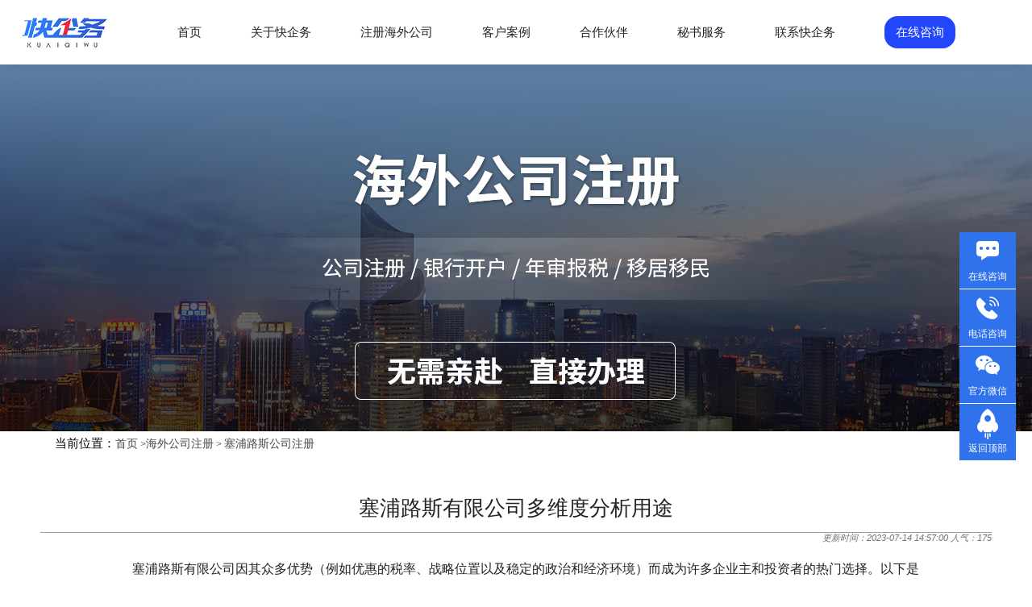

--- FILE ---
content_type: text/html; charset=utf-8
request_url: https://www.kuaiqiwu.net/saipulusigongsizhuce/20230714-134.html
body_size: 3791
content:
<!DOCTYPE html>
<html lang='zh'>
<head>       
<meta charset=utf-8" />
<title>塞浦路斯有限公司多维度分析用途</title>
<meta name="keywords" content="塞浦路斯有限公司用途" />
<meta name="description" content="塞浦路斯有限公司因其众多优势（例如优惠的税率、战略位置以及稳定的政治和经济环境）而成为许多企业主和投资者的热门选择。以下是塞浦路斯有限公司的一些典型用途：全球贸易、资产保护、投资工具、知识产权持有" />
<meta name='author' content="快企务"/>
<link rel="shortcut icon" type="images/x-icon" href="/views/opzs/images/favicon.ico">
<link href="/views/opzs/css/news.css" rel="stylesheet" type="text/css" />
<link href="/views/opzs/css/style.css" rel="stylesheet" type="text/css" />
</head>
<body>
<div class="header">
		<div class="head">
				<div class="logo"><a href="/" title="快企务海外注册logo"><img src="/views/opzs/images/navlogo.png" alt="快企务logo" target="_blank"></a></div>
					<div class="nav">
						<div class="subnav"><a href="/" title="快企务首页" target="_blank">首页</a></div>
						<div class="subnav"><a href="/guanyukuaiqiwu/" title="关于快企务" target="_blank">关于快企务</a></div>
						<div class="subnav">
							<a href="/haiwaigongsizhuce/" title="快企务海外公司注册" target="_blank">注册海外公司</a>
							<div class="sublist">
								<div class="head">					
										<div class="navbar"><a href="/bvigongsizhuce/" title="英属维尔京群岛公司注册" target="_blank">bvi公司注册</a></div>
										<div class="navbar"><a href="/kaimangongsizhuce/" title="注册开曼公司" target="_blank">开曼公司注册</a></div>
										<div class="navbar"><a href="/xinjiapogongsizhuce/" title="注册新加坡公司" target="_blank">新加坡公司注册</a></div>
										<div class="navbar"><a href="/xiangganggongsizhuce/" title="注册香港公司" target="_blank">香港公司注册</a></div>
										<div class="navbar"><a href="/meiguogongsizhuce/" title="注册美国公司" target="_blank">美国公司注册</a></div>
										<div class="navbar"><a href="/yingguogongsizhuce/" title="注册英国公司" target="_blank">英国公司注册</a></div>
										<div class="navbar"><a href="/deguogongsizhuce/" title="注册德国公司" target="_blank">德国公司注册</a></div>
										<div class="navbar"><a href="/faguogongsizhuce/" title="注册法国公司" target="_blank">法国公司注册</a></div>
										<div class="navbar"><a href="/ribengongsizhuce/" title="注册日本公司" target="_blank">日本公司注册</a></div>
										<div class="navbar"><a href="/hanguogongsizhuce/" title="注册韩国公司" target="_blank">韩国公司注册</a></div>
										<div class="navbar"><a href="/mashaoergongsizhuce/" title="注册马绍尔公司" target="_blank">马绍尔公司注册</a></div>
										<div class="navbar"><a href="/aomengongsizhuce/" title="注册澳门公司" target="_blank">澳门公司注册</a></div>
										<div class="navbar"><a href="/taiwangongsizhuce/" title="注册台湾公司" target="_blank">台湾公司注册</a></div>
										<div class="navbar"><a href="/ruishigongsizhuce/" title="注册瑞士公司" target="_blank">瑞士公司注册</a></div>
										<div class="navbar"><a href="/saipulusigongsizhuce/" title="注册塞浦路斯公司" target="_blank">塞浦路斯公司注册</a></div>
										<div class="navbar"><a href="/dibaigongsizhuce/" title="注册迪拜公司" target="_blank">迪拜公司注册</a></div>
										<div class="navbar"><a href="/anguilagongsizhuce/" title="注册安圭拉公司" target="_blank">安圭拉公司注册</a></div>
										<div class="navbar"><a href="/maertagongsizhuce/" title="注册马耳他公司" target="_blank">马耳他公司注册</a></div>
										<div class="navbar"><a href="/lusenbaogongsizhuce/" title="注册卢森堡公司" target="_blank">卢森堡公司注册</a></div>
										<div class="navbar"><a href="/yuenangongsizhuce/" title="注册越南公司" target="_blank">越南公司注册</a></div>
										<div class="navbar"><a href="/yinnigongsizhuce/" title="注册印尼公司" target="_blank">印尼公司注册</a></div>
										<div class="navbar"><a href="/maoliqiusigongsizhuce/" title="注册毛利求斯公司" target="_blank">毛里求斯公司注册  </a></div>
										<div class="navbar"><a href="/jianadagongsizhuce/" title="注册加拿大公司" target="_blank">加拿大公司注册</a></div>
										<div class="navbar"><a href="/samoyagongsizhuce/" title="注册萨摩亚公司" target="_blank">萨摩亚公司注册</a></div>
										<div class="navbar"><a href="/yidaligongsizhuce/" title="注册意大利公司" target="_blank">意大利公司注册</a></div>
										<div class="navbar"><a href="/helangongsizhuce/" title="注册荷兰公司" target="_blank">荷兰公司注册</a></div>
										<div class="navbar"><a href="/eluosigongsizhuce/" title="注册俄罗斯公司" target="_blank">俄罗斯公司注册</a></div>
										<div class="navbar"><a href="/yindugongsizhuce/" title="注册印度公司" target="_blank">印度公司注册</a></div>
								</div>	
							</div>
						</div>
						
						<div class="subnav"><a href="/kehuanli/" title="帮客户注册公司及秘书服务案例" target="_blank">客户案例</a></div>
						<div class="subnav"><a href="/hezuohuoban/" title="快企务合作伙伴" target="_blank">合作伙伴</a></div>
						<div class="subnav"><a href="/mishufuwu/" title="快企务秘书服务" target="_blank">秘书服务</a>
							<div class="sublist">
								<div class="head">
									<div class="navbar"><a href="/gongsinianshen/" title="公司年审" target="_blank">公司年审</a></div>
									<div class="navbar"><a href="/yinhangkaihu/" title="银行开户" target="_blank">银行开户</a></div>
									<div class="navbar"><a href="/caishuichouhua/" title="财税筹划" target="_blank">财税筹划</a></div>
									<div class="navbar"><a href="/houxufuwu/" title="后续服务" target="_blank">后续服务</a></div>
								</div>
							</div>
						</div>
						<div class="subnav"><a href="/lianxikuaiqiwu/" title="联系我们快企务" target="_blank">联系快企务</a>
							<div class="sublist">
								<div class="head">
									<div class="navbar"><a href="/kuaiqiwubei/" title="快企务北京分部" target="_blank">北京分部</a></div>
									<div class="navbar"><a href="/kuaiqiwushang/" title="快企务上海分部" target="_blank">上海分部</a></div>
									<div class="navbar"><a href="/kuaiqiwuguang/" title="快企务广州分部" target="_blank">广州分部</a></div>
									<div class="navbar"><a href="/kuaiqiwuxiang/" title="快企务香港分部" target="_blank">香港分部</a></div>
									<div class="navbar"><a href="/kuaiqiwulun/" title="快企务伦敦分部" target="_blank">伦敦分部</a></div>
								</div>
							</div>
						</div>
						<div class="shenqing"><a href="https://affim.baidu.com/unique_7019582/chat?siteId=20726035&userId=7019582&siteToken=42032121efcade943c6a4a740963711a" rel="nofollow" title="海外公司注册在线咨询" target="_blank">在线咨询</a></div>
					</div>
		</div>
	</div><div class="wrapper">
<div style="background:url(/views/images/banner_1.jpg) center top no-repeat; width:100%; height:455px;"></div>
<div class="guild"><p><span>当前位置：</span><a  href="/">首页</a> &gt<a href="/haiwaigongsizhuce/" title="海外公司注册">海外公司注册</a> &gt;&nbsp;<a href="/saipulusigongsizhuce/" title="塞浦路斯公司注册">塞浦路斯公司注册</a></p></div>
<div class="news">
	<h2>塞浦路斯有限公司多维度分析用途</h2><i>更新时间：2023-07-14 14:57:00&nbsp;人气：<script type="text/javascript" src="/index.php?c=api&a=hits&id=134&hits=174"></script></i>
	<div class="contact">
		&nbsp; &nbsp; &nbsp; 塞浦路斯有限公司因其众多优势（例如优惠的税率、战略位置以及稳定的政治和经济环境）而成为许多企业主和投资者的热门选择。以下是塞浦路斯有限公司的一些典型用途：<br/><br/><strong>全球贸易</strong><br/><br/><p>塞浦路斯有限公司通常用于进出口、制造和分销等贸易。该国是欧盟成员国，为贸易公司提供进入繁荣的全球市场的机会。</p><p><br/></p><strong>资产保护</strong><br/>塞浦路斯有限公司可以用作资产保护的工具，提供高水平的保密性和隐私性，这对于希望保护其资产的企业和个人来说非常重要。<br/>此外，塞浦路斯与其他国家签订了广泛的双重征税协定网络，为外国投资者及其资产提供了额外的保护。<br/><br/><strong>投资工具</strong><br/>塞浦路斯有限公司可以作为寻求投资各种资产（例如房地产、股票和债券）的个人或团体的投资工具。公司结构可以提供有限责任、税收效率和所有权易于转让等好处。<br/><br/><strong>知识产权持有</strong><br/>塞浦路斯有限公司可以作为知识产权控股公司来管理和保护专利、商标和版权。<br/>塞浦路斯拥有完善的知识产权保护法律框架，并且是各种与知识产权相关的国际条约和协议的签署国，例如世界知识产权组织（WIPO）和欧洲专利公约。这为企业的知识产权资产提供了高水平的保护。<br/><br/>	</div>

	<div class="newpage">
			 <p><span>上一篇：</span><a href="/saipulusigongsizhuce/20230714-133.html">设立塞浦路斯有限责任公司程序有哪些</a></p> <p><span>下一篇：</span><a href="/saipulusigongsizhuce/20230714-135.html">塞浦路斯相关介绍，在塞浦路斯开设公司</a></p>			</div>
</div>
</div>
<div class="foot">
	<div class="footer">
		<div class="footlogo">
				<p><img src="/views/images/footlogo.png" alt="快企务logo"></p>
				<h1>涉内外企业服务品牌</h1>
				<h4>---海外投资首选---</h4>
		</div>
		<div class="footus">
				<h4>工作日：9:00-18:00</h4>
				<h2>136-8643-4432</h2>
				<span><a href="https://affim.baidu.com/unique_7019582/chat?siteId=20726035&userId=7019582&siteToken=42032121efcade943c6a4a740963711a" rel="nofollow" title="在线咨询快企务">咨询注册</a></span>
				<span><a href="https://affim.baidu.com/unique_7019582/chat?siteId=20726035&userId=7019582&siteToken=42032121efcade943c6a4a740963711a" rel="nofollow" title="在线咨询快企务">咨询注册</a></span>
				<h4>投诉方式</h4>
				<h3>info@kuaiqiwu.com</h3>
				<span><a href="https://affim.baidu.com/unique_7019582/chat?siteId=20726035&userId=7019582&siteToken=42032121efcade943c6a4a740963711a"  rel="nofollow" title="在线投诉快企务">在线投诉</a></span>
			</div>
		<div class="footcolumn">	
			<h2>海外公司注册</h2>
			<ul>
				<li>
					<a href="/eluosigongsizhuce/" title="俄罗斯公司注册">注册俄罗斯公司</a>
				</li>
				<li>
					<a href="/bvigongsizhuce/" title="英属维尔京群岛公司注册">注册bvi公司</a>
				</li>
				<li>
					<a href="/kaimangongsizhuce/" title="注册开曼公司">注册开曼公司</a>
				</li>
				<li>
					<a href="/meiguogongsizhuce/" title="注册美国公司">注册美国公司</a>
				</li>
				<li>
					<a href="/xinjiapogongsizhuce/" title="注册新加坡公司">注册新加坡公司</a>
				</li>
			</ul>
		</div>
		<div class="footcolumn">	
			<h2>秘书服务</h2>
			<ul>
				<li>
					<a href="" title="银行开户" title="快企务提供离岸账户开户服务">银行开户</a>
				</li>
				<li>
					<a href="" title="企业年审" title="快企务提供海外公司企业年审">企业年审</a>
				</li>
				<li>
					<a href="" title="财税筹划" title="快企务提供海外注册财税筹划服务">财税筹划</a>
				</li>
				<li>
					<a href="" title="后续服务" title="快企务海外公司注册后续服务">后续服务</a>
				</li>
				<li><a href="/mianzeshenming/" title="快企务网免责声明">免责声明</a></li>
			</ul>
		</div>
		<div class="footwcode">
		<h2>添加微信咨询</h2>
			<div class="footoa"><img src="/views/images/wximg.jpg" alt="快企务海外注册经理微信"><h5>扫一扫加微信</h5></div>
			<div class="footmobile"><img src="/views/images/shoujizhan.jpg" alt="手机浏览网站"><h5>手机浏览</h5></div>
		</div>
	</div>

	<div class="copyright">
		<h6>copyright © 深圳金百利国际商务顾问有限公司&nbsp;&nbsp;备案号<a href="https://beian.miit.gov.cn/" rel="nofollow" title="快企务icp备案号">粤ICP备12035854号 </a></h6>
		<h6>声明：部分知识新闻来源于网络，如有侵权，请联系我们删除&nbsp;&nbsp;<a href="/sitemap.html" title="快企务网站地图">网站地图</a></h6>
	</div>
</div>
<div class="floating_ck">
	<dl>
    	<dt></dt>
        <dd class="words">
        	<a href="https://affim.baidu.com/unique_7019582/chat?siteId=20726035&userId=7019582&siteToken=42032121efcade943c6a4a740963711a" rel="nofollow" title="海外公司注册在线咨询" target="_blank">
				<span>在线咨询</span></a>
        </dd>
		<dd class="quote">
		        	<span>电话咨询</span>
		            <div class="floating_left floating_phone"><p>咨询电话</p><a href="tel:13686434432">13686434432</a><br/><i>咨询时间:7x24h</i></div>
		        </dd>
        <dd class="qrcord">
        	<span>官方微信</span>
            <div class="floating_left floating_ewm">
            	<i></i>
                <p class="qrcord_p01">扫码添加微信</p>
            </div>
        </dd>
        <dd class="return">
        	<span onClick="gotoTop();return false;">返回顶部</span>
        </dd>
    </dl>
</div>
<script type="text/javascript" src="/views/opzs/js/top.js"></script></body>
</html>

--- FILE ---
content_type: text/css
request_url: https://www.kuaiqiwu.net/views/opzs/css/news.css
body_size: 358
content:
@charset "utf-8";
.news{width: 1180px;height: auto;margin: 0 auto;}
.contact{font-size: 16px;color: #232323;line-height: 30px;padding-top: 30px;width: 1000px;margin: 0 auto;}
.news h2{line-height: 60px;font-size: 26px;font-weight: 545;text-align: center;color: #232323;border-bottom:1px #9e9e9e solid;padding-top: 35px;}
.news i{font-size: 11px;color: #717171;float: right;}
.newpage{width: 1180px;height: 110px;}
.newpage p{padding-top: 15px;float: left;width: 400px;margin-left: 80px;}
.newpage p span{font-size: 15px;color: #2246fc;float: left;}
.newpage p a{font-size: 15px;color: #666;}
.newpage p a:hover{color: #2246fc;}

.mianze{width: 1100px;height: 800px;margin: 0 auto;padding-top: 30px;}
.mianze h2{font-size: 26px;color: #000000;font-weight: 540;text-align: center;margin-top: 30px;}
.mianze p{margin-top: 30px;line-height: 30px;font-size: 16px;color: #666;text-indent: 20px;}

--- FILE ---
content_type: text/css
request_url: https://www.kuaiqiwu.net/views/opzs/css/style.css
body_size: 1975
content:
@charset "utf-8";
body{color:#666;font:12px/1.232 "Microsoft Yahei",Arial,Tahoma,'宋体',Helvetica,sans-serif;border-bottom:#f3f3f3;}
body,h1,h2,h3,h4,h5,h6,hr,a,p,blockquote,dl,div,dt,dd,ul,ol,li,img,select,table,tr,fieldset,pre,form,fieldset,legend,button,input,textarea,th,td{margin:0;padding:0}
ol, ul,li {list-style:none;}
a {text-decoration:none;}
.wrapper{width:100%;height:100%;}
.guild{width:1150px;height:30px;margin:0 auto;}
.guild p{line-height:30px;margin-left:3px;}
.guild span{font-size:15px;color:#000000;font-weight:541;}
.guild p a{font-size:14px;color:#474747;}
.guild p a:hover{color:#2246fc;}
/* 字体调用 */
@font-face {
  font-family: "Microsoft Yahei",Arial,Tahoma,'宋体';
  src:url('../views/ALIBABA_PUHUITI_2.0_35_THIN_35_THIN.TTF');
  src:url('../views/ALIBABA_PUHUITI_2.0_45_LIGHT_45_LIGHT.TTF');
  src:url('../views/ALIBABA_PUHUITI_2.0_55_REGULAR_55_REGULAR.TTF');
  src:url('../views/ALIBABA_PUHUITI_2.0_55_REGULAR_85_BOLD.TTF');
  src:url('../views/ALIBABA_PUHUITI_2.0_65_MEDIUM_65_MEDIUM.TTF');
  src:url('../views/ALIBABA_PUHUITI_2.0_75_SEMIBOLD_75_SEMIBOLD.TTF');
  src:url('../views/ALIBABA_PUHUITI_2.0_95_EXTRABOLD_95_EXTRABOLD.TTF');
  src:url('../views/ALIBABA_PUHUITI_2.0_105_HEAVY_105_HEAVY.TTF');
  src:url('../views/ALIBABA_PUHUITI_2.0_115_BLACK_115_BLACK.TTF');
}

/*header*/
.head{margin:0 auto;width:1240px;}
.header{height:80px;background-color:#FFF;box-shadow:0 0 1rem rgba(0,0,0,0.1);left:0;top:0;width:100%;z-index:9;transition:all 0.5s;position:relative;line-height:80px;}
.header .head{height:100%;}
.header .logo{display:inline-block;height:50px;float:left;width:200px;}
.header .logo img{height:50px;width:120px;margin-top:15px;}
.header .nav{display:inline-block;}
.header .nav .subnav{display:inline-block;margin-right:58px;}
.header .nav .subnav a{color:#232323;font-size:15px;font-weight:536}
.header .nav .subnav a:hover{color:#2246fc;}
.header .nav>.subnav:hover:after{content:'';display:block;position:absolute;height:100px;width:100%;left:0;}
.header .nav .subnav:hover>.sublist{display:block;}
.header .sublist{position:absolute;background-color:#FFF;border-top:2px solid #F1F1F1;width:100%;line-height:2;text-align:center;top:100%;left:0;display:none;z-index:1;box-shadow:0 10px 20px rgba(30,35,126,0.2);}
.navbar{width:128px;height:50px;border:1px solid #e8e8e8;background:#fff;float:left;margin:13px 28px;line-height:50px;cursor:pointer;}
.navbar:hover{background:#ececec;border:1px solid #e0e0e0;}
.navbar a{display:inline-block;position:relative;z-index:1;padding:2em;margin:-2em;}
.shenqing{width: 88px;height: 40px;line-height: 40px;text-align: center;background: #2246fc;display:inline-block;border-radius:16px;}
.shenqing a{color: #FFF;font-size:15px;font-weight: 539;}
.shenqing a:hover{color: #FFF;}

.aboutbaner{display:block; height:455px; width:1920px; margin:auto 0;background: url(/views/images/banner5.jpg) no-repeat center; }
/*footer*/
.foot{width:100%;height:440px;background:#222222;}
.foot hr{border: 1px solid;border-color:#fff;}
.footer{width:1180px;height:280px;margin:0 auto;}
.footlogo{width:240px;height:250px;border-right:1px solid #797979;float:left;}
.footlogo p{margin-top:55px;text-align:center;}
.footlogo p img{width:149px;height:68px;}
.footlogo h1{font-size:22px;color:#fff;font-weight:538;margin-top:20px;text-align:center;}
.footlogo h4{font-size:14px;color:#fff;margin-top:20px;margin-left:45px;}
.footus{width:250px;height:250px;float:left;margin-left:20px;margin-top:20px;}
.footus h2{font-size:25px;color:#fff;font-weight:538;margin-top:15px;}
.footus h4{font-size:14px;color:#fff;margin-top:15px;}
.footus h3{font-size:20px;color:#fff;font-weight:538;margin-top:20px;}
.footus span{width:120px;height:39px;background:#3034fd;text-align:center;line-height:35px;margin-left:15px;} 
.footus span a{font-size:13px;color:#fff;}
.footcolumn{width:170px;height:250px;float:left;margin-left:15px;margin-top:30px;}
.footcolumn h2{font-size:22px;color:#fff;font-weight:538;}
.footcolumn ul{margin-top:15px;}
.footcolumn ul li{width:200px;height:35px;line-height:35px;margin-left:20px;}
.footcolumn ul li a{font-size:14px;color:#fff;}
.footcolumn ul li a:hover{color:#797979;}
.footwcode{width:240px;height:250px;float:left;}
.footwcode h2{font-size:25px;color:#fff;font-weight:538;margin-top:35px;text-align:center;}
.footoa{width:100px;height:100px;margin-top:25px;float:left;}
.footoa img{width:100px;height:100px;}
.footoa h5{font-size:13px;color:#797979;text-align:center;margin-top:15px;}
.footmobile{width:100px;height:100px;margin-top:25px;float:left;margin-left:22px;}
.footmobile img{width:100px;height:100px;}
.footmobile h5{font-size:13px;color:#797979;text-align:center;margin-top:15px;}
.links{width:1180px;height:75px;margin:0 auto;}
.links h4{font-size:14px;color:#fff;float:left;font-weight:540;line-height:20px;}
.links ul li{float:left;line-height:20px;}
.links ul li a{font-size:13px;color:#fff;margin-left:20px;}
.links ul li a:hover{color:#c5c5c5;}
.copyright{text-align:center;padding-top:32px;}
.copyright h6{color:#b3b3b3;font-size:14px;}
.copyright h6 a{color:#c2c2c2;font-size:14px;}
.copyright h6 a:hover{color:#e9e9e9;}
dl,dd,dt{margin:0;padding:0;}
.floating_ck{position:fixed;right:20px;top:40%;}
.floating_ck dl dd{position:relative;width:70px;height:70px;background-color:#2F72EB;border-bottom:solid 1px #fff;text-align:center;background-repeat:no-repeat;background-position:center 20%;cursor:pointer;}
.floating_ck dl dd:hover{background-color:#4c84eb;border-bottom:solid 1px #2F72EB;}
.floating_ck dl dd:hover .floating_left{display:block;}
.consult,.words{background-image:url(/views/opzs/images/icon_consult.png);}
.quote{background-image:url(/views/opzs/images/icon_phone.png);}
.qrcord{background-image:url(/views/opzs/images/icon_wechat.png);}
.return{background-image:url(/views/opzs/images/fanhui.png);}
.floating_ck dd span{color:#fff;display:block;padding-top:48px;}
.floating_left{position:absolute;left:-133px;top:0px;width:125px;height:70px;background-color:#fff;border:solid 1px #eeeeee;display:none;}
.floating_phone{height: 90px;}
.floating_phone p{font-size: 14px;color: #000000;line-height: 25px;margin-top: 5px;}
.floating_phone a{color: #2246fc;font-size: 16px;line-height: 25px;}
.floating_phone i{color: #373737;font-size: 13px;line-height: 25px;font-family: normal;}
.floating_ewm{height:150px;top:0px;}
.floating_ewm i{background:url(/views/opzs/images/sywximg.jpg);display:block;width:100px;height:100px;margin:auto;margin-top:5px;}
.floating_ewm p{color:#000000;margin-top:5px;}
.floating_ewm .qrcord_p01{font-size:15px;line-height:37px;}
.floating_ewm .qrcord_p02{font-size:18px;}